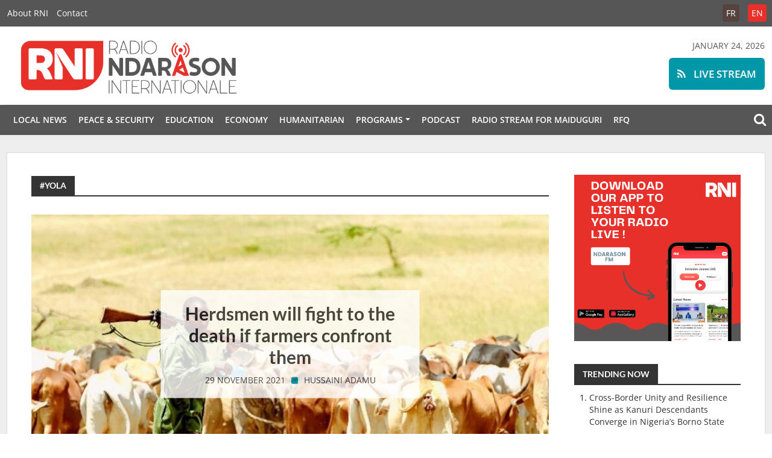

--- FILE ---
content_type: text/html; charset=UTF-8
request_url: https://ndarason.com/en/tag/yola/
body_size: 44396
content:
<!DOCTYPE html>
<html xmlns="http://www.w3.org/1999/xhtml" lang="en-US">
<head>
	<meta name="msapplication-config" content="none"/>
	<meta charset="utf-8" />
	<meta name="viewport" content="width=device-width, initial-scale=1.0, maximum-scale=1.0, user-scalable=0">
	<meta name="robots" content="all" />
	<meta name="revisit-After" content="1 day" />
	<meta http-equiv="X-UA-Compatible" content="IE=edge" />
	<link rel="apple-touch-icon" sizes="180x180" href="https://ndarason.com/en/wp-content/themes/RNI/img/favicons/apple-touch-icon.png">
	<link rel="icon" type="image/png" sizes="32x32" href="https://ndarason.com/en/wp-content/themes/RNI/img/favicons/favicon-32x32.png">
	<link rel="icon" type="image/png" sizes="16x16" href="https://ndarason.com/en/wp-content/themes/RNI/img/favicons/favicon-16x16.png">
	<link rel="manifest" href="img/site.webmanifest">
	<link rel="mask-icon" href="img/safari-pinned-tab.svg" color="#e7302a">
	<meta name="msapplication-TileColor" content="#ffffff">
	<meta name="theme-color" content="#ffffff">
	<link rel="author" href="https://ndarason.com/en/wp-content/themes/RNI/humans.txt" />
	<title>YOLA &#8211; Radio Ndarason International</title>
<meta name='robots' content='max-image-preview:large' />
	
			<meta property="og:type" content="article" /> 
			<meta property="og:site_name" content="Radio Ndarason International" />
			<meta property="og:determiner" content="auto" />
			<meta property="og:locale" content="en-US" /> 
			<meta property="og:website" content="https://ndarason.com/en" /> 
					<meta property="og:title" content="#YOLA" />
			<meta name="og:url" content="https://ndarason.com/en/herdsmen-will-fight-to-the-death-if-farmers-confront-them/">
			<meta name="og:description" content="" />
			<meta property="og:image" content="https://ndarason.okapi.cc/en/wp-content/uploads/sites/3/2022/11/imagerni.jpg">
	<meta name="twitter:card" value="summary_large_image" /> 
					<meta name="twitter:site" value="RadioNdarason" />
			<meta name="twitter:creator" value="RadioNdarason" />
					<meta property="twitter:title" content="#YOLA" />
			<meta name="twitter:url" content="https://ndarason.com/en/herdsmen-will-fight-to-the-death-if-farmers-confront-them/">
			<meta name="twitter:description" content="" />
			<meta property="twitter:image" content="https://ndarason.okapi.cc/en/wp-content/uploads/sites/3/2022/11/imagerni.jpg" />
		<meta name="DC.Publisher" content="Radio Ndarason International" />
			<meta name="DC.Date" content="2021-11-29">
			<meta name="DC.Language" scheme="UTF-8" content="en-US" />
			<meta name="DC.Subject" content="News" />
					<meta property="DC.Title" content="Herdsmen will fight to the death if farmers confront them" />
			<meta name="DC.Description" content="" />
			<meta name="DC.Identifier" content="https://ndarason.com/en/herdsmen-will-fight-to-the-death-if-farmers-confront-them/">
		<link rel="alternate" type="application/rss+xml" title="Radio Ndarason International &raquo; Feed" href="https://ndarason.com/en/feed/" />
<link rel="alternate" type="application/rss+xml" title="Radio Ndarason International &raquo; Comments Feed" href="https://ndarason.com/en/comments/feed/" />
<link rel="alternate" type="application/rss+xml" title="Radio Ndarason International &raquo; YOLA Tag Feed" href="https://ndarason.com/en/tag/yola/feed/" />
<link rel='stylesheet' id='wp-block-library-css' href='https://ndarason.com/en/wp-includes/css/dist/block-library/style.min.css?ver=6.6.4' type='text/css' media='all' />
<style id='wp-block-library-theme-inline-css' type='text/css'>
.wp-block-audio :where(figcaption){color:#555;font-size:13px;text-align:center}.is-dark-theme .wp-block-audio :where(figcaption){color:#ffffffa6}.wp-block-audio{margin:0 0 1em}.wp-block-code{border:1px solid #ccc;border-radius:4px;font-family:Menlo,Consolas,monaco,monospace;padding:.8em 1em}.wp-block-embed :where(figcaption){color:#555;font-size:13px;text-align:center}.is-dark-theme .wp-block-embed :where(figcaption){color:#ffffffa6}.wp-block-embed{margin:0 0 1em}.blocks-gallery-caption{color:#555;font-size:13px;text-align:center}.is-dark-theme .blocks-gallery-caption{color:#ffffffa6}:root :where(.wp-block-image figcaption){color:#555;font-size:13px;text-align:center}.is-dark-theme :root :where(.wp-block-image figcaption){color:#ffffffa6}.wp-block-image{margin:0 0 1em}.wp-block-pullquote{border-bottom:4px solid;border-top:4px solid;color:currentColor;margin-bottom:1.75em}.wp-block-pullquote cite,.wp-block-pullquote footer,.wp-block-pullquote__citation{color:currentColor;font-size:.8125em;font-style:normal;text-transform:uppercase}.wp-block-quote{border-left:.25em solid;margin:0 0 1.75em;padding-left:1em}.wp-block-quote cite,.wp-block-quote footer{color:currentColor;font-size:.8125em;font-style:normal;position:relative}.wp-block-quote.has-text-align-right{border-left:none;border-right:.25em solid;padding-left:0;padding-right:1em}.wp-block-quote.has-text-align-center{border:none;padding-left:0}.wp-block-quote.is-large,.wp-block-quote.is-style-large,.wp-block-quote.is-style-plain{border:none}.wp-block-search .wp-block-search__label{font-weight:700}.wp-block-search__button{border:1px solid #ccc;padding:.375em .625em}:where(.wp-block-group.has-background){padding:1.25em 2.375em}.wp-block-separator.has-css-opacity{opacity:.4}.wp-block-separator{border:none;border-bottom:2px solid;margin-left:auto;margin-right:auto}.wp-block-separator.has-alpha-channel-opacity{opacity:1}.wp-block-separator:not(.is-style-wide):not(.is-style-dots){width:100px}.wp-block-separator.has-background:not(.is-style-dots){border-bottom:none;height:1px}.wp-block-separator.has-background:not(.is-style-wide):not(.is-style-dots){height:2px}.wp-block-table{margin:0 0 1em}.wp-block-table td,.wp-block-table th{word-break:normal}.wp-block-table :where(figcaption){color:#555;font-size:13px;text-align:center}.is-dark-theme .wp-block-table :where(figcaption){color:#ffffffa6}.wp-block-video :where(figcaption){color:#555;font-size:13px;text-align:center}.is-dark-theme .wp-block-video :where(figcaption){color:#ffffffa6}.wp-block-video{margin:0 0 1em}:root :where(.wp-block-template-part.has-background){margin-bottom:0;margin-top:0;padding:1.25em 2.375em}
</style>
<style id='classic-theme-styles-inline-css' type='text/css'>
/*! This file is auto-generated */
.wp-block-button__link{color:#fff;background-color:#32373c;border-radius:9999px;box-shadow:none;text-decoration:none;padding:calc(.667em + 2px) calc(1.333em + 2px);font-size:1.125em}.wp-block-file__button{background:#32373c;color:#fff;text-decoration:none}
</style>
<style id='global-styles-inline-css' type='text/css'>
:root{--wp--preset--aspect-ratio--square: 1;--wp--preset--aspect-ratio--4-3: 4/3;--wp--preset--aspect-ratio--3-4: 3/4;--wp--preset--aspect-ratio--3-2: 3/2;--wp--preset--aspect-ratio--2-3: 2/3;--wp--preset--aspect-ratio--16-9: 16/9;--wp--preset--aspect-ratio--9-16: 9/16;--wp--preset--color--black: #000000;--wp--preset--color--cyan-bluish-gray: #abb8c3;--wp--preset--color--white: #ffffff;--wp--preset--color--pale-pink: #f78da7;--wp--preset--color--vivid-red: #cf2e2e;--wp--preset--color--luminous-vivid-orange: #ff6900;--wp--preset--color--luminous-vivid-amber: #fcb900;--wp--preset--color--light-green-cyan: #7bdcb5;--wp--preset--color--vivid-green-cyan: #00d084;--wp--preset--color--pale-cyan-blue: #8ed1fc;--wp--preset--color--vivid-cyan-blue: #0693e3;--wp--preset--color--vivid-purple: #9b51e0;--wp--preset--gradient--vivid-cyan-blue-to-vivid-purple: linear-gradient(135deg,rgba(6,147,227,1) 0%,rgb(155,81,224) 100%);--wp--preset--gradient--light-green-cyan-to-vivid-green-cyan: linear-gradient(135deg,rgb(122,220,180) 0%,rgb(0,208,130) 100%);--wp--preset--gradient--luminous-vivid-amber-to-luminous-vivid-orange: linear-gradient(135deg,rgba(252,185,0,1) 0%,rgba(255,105,0,1) 100%);--wp--preset--gradient--luminous-vivid-orange-to-vivid-red: linear-gradient(135deg,rgba(255,105,0,1) 0%,rgb(207,46,46) 100%);--wp--preset--gradient--very-light-gray-to-cyan-bluish-gray: linear-gradient(135deg,rgb(238,238,238) 0%,rgb(169,184,195) 100%);--wp--preset--gradient--cool-to-warm-spectrum: linear-gradient(135deg,rgb(74,234,220) 0%,rgb(151,120,209) 20%,rgb(207,42,186) 40%,rgb(238,44,130) 60%,rgb(251,105,98) 80%,rgb(254,248,76) 100%);--wp--preset--gradient--blush-light-purple: linear-gradient(135deg,rgb(255,206,236) 0%,rgb(152,150,240) 100%);--wp--preset--gradient--blush-bordeaux: linear-gradient(135deg,rgb(254,205,165) 0%,rgb(254,45,45) 50%,rgb(107,0,62) 100%);--wp--preset--gradient--luminous-dusk: linear-gradient(135deg,rgb(255,203,112) 0%,rgb(199,81,192) 50%,rgb(65,88,208) 100%);--wp--preset--gradient--pale-ocean: linear-gradient(135deg,rgb(255,245,203) 0%,rgb(182,227,212) 50%,rgb(51,167,181) 100%);--wp--preset--gradient--electric-grass: linear-gradient(135deg,rgb(202,248,128) 0%,rgb(113,206,126) 100%);--wp--preset--gradient--midnight: linear-gradient(135deg,rgb(2,3,129) 0%,rgb(40,116,252) 100%);--wp--preset--font-size--small: 12px;--wp--preset--font-size--medium: 20px;--wp--preset--font-size--large: 36px;--wp--preset--font-size--x-large: 42px;--wp--preset--font-size--regular: 16px;--wp--preset--font-size--larger: 50px;--wp--preset--spacing--20: 0.44rem;--wp--preset--spacing--30: 0.67rem;--wp--preset--spacing--40: 1rem;--wp--preset--spacing--50: 1.5rem;--wp--preset--spacing--60: 2.25rem;--wp--preset--spacing--70: 3.38rem;--wp--preset--spacing--80: 5.06rem;--wp--preset--shadow--natural: 6px 6px 9px rgba(0, 0, 0, 0.2);--wp--preset--shadow--deep: 12px 12px 50px rgba(0, 0, 0, 0.4);--wp--preset--shadow--sharp: 6px 6px 0px rgba(0, 0, 0, 0.2);--wp--preset--shadow--outlined: 6px 6px 0px -3px rgba(255, 255, 255, 1), 6px 6px rgba(0, 0, 0, 1);--wp--preset--shadow--crisp: 6px 6px 0px rgba(0, 0, 0, 1);}:where(.is-layout-flex){gap: 0.5em;}:where(.is-layout-grid){gap: 0.5em;}body .is-layout-flex{display: flex;}.is-layout-flex{flex-wrap: wrap;align-items: center;}.is-layout-flex > :is(*, div){margin: 0;}body .is-layout-grid{display: grid;}.is-layout-grid > :is(*, div){margin: 0;}:where(.wp-block-columns.is-layout-flex){gap: 2em;}:where(.wp-block-columns.is-layout-grid){gap: 2em;}:where(.wp-block-post-template.is-layout-flex){gap: 1.25em;}:where(.wp-block-post-template.is-layout-grid){gap: 1.25em;}.has-black-color{color: var(--wp--preset--color--black) !important;}.has-cyan-bluish-gray-color{color: var(--wp--preset--color--cyan-bluish-gray) !important;}.has-white-color{color: var(--wp--preset--color--white) !important;}.has-pale-pink-color{color: var(--wp--preset--color--pale-pink) !important;}.has-vivid-red-color{color: var(--wp--preset--color--vivid-red) !important;}.has-luminous-vivid-orange-color{color: var(--wp--preset--color--luminous-vivid-orange) !important;}.has-luminous-vivid-amber-color{color: var(--wp--preset--color--luminous-vivid-amber) !important;}.has-light-green-cyan-color{color: var(--wp--preset--color--light-green-cyan) !important;}.has-vivid-green-cyan-color{color: var(--wp--preset--color--vivid-green-cyan) !important;}.has-pale-cyan-blue-color{color: var(--wp--preset--color--pale-cyan-blue) !important;}.has-vivid-cyan-blue-color{color: var(--wp--preset--color--vivid-cyan-blue) !important;}.has-vivid-purple-color{color: var(--wp--preset--color--vivid-purple) !important;}.has-black-background-color{background-color: var(--wp--preset--color--black) !important;}.has-cyan-bluish-gray-background-color{background-color: var(--wp--preset--color--cyan-bluish-gray) !important;}.has-white-background-color{background-color: var(--wp--preset--color--white) !important;}.has-pale-pink-background-color{background-color: var(--wp--preset--color--pale-pink) !important;}.has-vivid-red-background-color{background-color: var(--wp--preset--color--vivid-red) !important;}.has-luminous-vivid-orange-background-color{background-color: var(--wp--preset--color--luminous-vivid-orange) !important;}.has-luminous-vivid-amber-background-color{background-color: var(--wp--preset--color--luminous-vivid-amber) !important;}.has-light-green-cyan-background-color{background-color: var(--wp--preset--color--light-green-cyan) !important;}.has-vivid-green-cyan-background-color{background-color: var(--wp--preset--color--vivid-green-cyan) !important;}.has-pale-cyan-blue-background-color{background-color: var(--wp--preset--color--pale-cyan-blue) !important;}.has-vivid-cyan-blue-background-color{background-color: var(--wp--preset--color--vivid-cyan-blue) !important;}.has-vivid-purple-background-color{background-color: var(--wp--preset--color--vivid-purple) !important;}.has-black-border-color{border-color: var(--wp--preset--color--black) !important;}.has-cyan-bluish-gray-border-color{border-color: var(--wp--preset--color--cyan-bluish-gray) !important;}.has-white-border-color{border-color: var(--wp--preset--color--white) !important;}.has-pale-pink-border-color{border-color: var(--wp--preset--color--pale-pink) !important;}.has-vivid-red-border-color{border-color: var(--wp--preset--color--vivid-red) !important;}.has-luminous-vivid-orange-border-color{border-color: var(--wp--preset--color--luminous-vivid-orange) !important;}.has-luminous-vivid-amber-border-color{border-color: var(--wp--preset--color--luminous-vivid-amber) !important;}.has-light-green-cyan-border-color{border-color: var(--wp--preset--color--light-green-cyan) !important;}.has-vivid-green-cyan-border-color{border-color: var(--wp--preset--color--vivid-green-cyan) !important;}.has-pale-cyan-blue-border-color{border-color: var(--wp--preset--color--pale-cyan-blue) !important;}.has-vivid-cyan-blue-border-color{border-color: var(--wp--preset--color--vivid-cyan-blue) !important;}.has-vivid-purple-border-color{border-color: var(--wp--preset--color--vivid-purple) !important;}.has-vivid-cyan-blue-to-vivid-purple-gradient-background{background: var(--wp--preset--gradient--vivid-cyan-blue-to-vivid-purple) !important;}.has-light-green-cyan-to-vivid-green-cyan-gradient-background{background: var(--wp--preset--gradient--light-green-cyan-to-vivid-green-cyan) !important;}.has-luminous-vivid-amber-to-luminous-vivid-orange-gradient-background{background: var(--wp--preset--gradient--luminous-vivid-amber-to-luminous-vivid-orange) !important;}.has-luminous-vivid-orange-to-vivid-red-gradient-background{background: var(--wp--preset--gradient--luminous-vivid-orange-to-vivid-red) !important;}.has-very-light-gray-to-cyan-bluish-gray-gradient-background{background: var(--wp--preset--gradient--very-light-gray-to-cyan-bluish-gray) !important;}.has-cool-to-warm-spectrum-gradient-background{background: var(--wp--preset--gradient--cool-to-warm-spectrum) !important;}.has-blush-light-purple-gradient-background{background: var(--wp--preset--gradient--blush-light-purple) !important;}.has-blush-bordeaux-gradient-background{background: var(--wp--preset--gradient--blush-bordeaux) !important;}.has-luminous-dusk-gradient-background{background: var(--wp--preset--gradient--luminous-dusk) !important;}.has-pale-ocean-gradient-background{background: var(--wp--preset--gradient--pale-ocean) !important;}.has-electric-grass-gradient-background{background: var(--wp--preset--gradient--electric-grass) !important;}.has-midnight-gradient-background{background: var(--wp--preset--gradient--midnight) !important;}.has-small-font-size{font-size: var(--wp--preset--font-size--small) !important;}.has-medium-font-size{font-size: var(--wp--preset--font-size--medium) !important;}.has-large-font-size{font-size: var(--wp--preset--font-size--large) !important;}.has-x-large-font-size{font-size: var(--wp--preset--font-size--x-large) !important;}
:where(.wp-block-post-template.is-layout-flex){gap: 1.25em;}:where(.wp-block-post-template.is-layout-grid){gap: 1.25em;}
:where(.wp-block-columns.is-layout-flex){gap: 2em;}:where(.wp-block-columns.is-layout-grid){gap: 2em;}
:root :where(.wp-block-pullquote){font-size: 1.5em;line-height: 1.6;}
</style>
<link rel='stylesheet' id='contact-form-7-css' href='https://ndarason.com/en/wp-content/plugins/contact-form-7/includes/css/styles.css?ver=6.0.3' type='text/css' media='all' />
<link rel='stylesheet' id='font-awesome-css' href='https://ndarason.com/en/wp-content/themes/RNI/fonts/fontawesome/css/font-awesome.min.css?ver=6.6.4' type='text/css' media='all' />
<link rel='stylesheet' id='bootstrap-css' href='https://ndarason.com/en/wp-content/themes/RNI/css/bootstrap.min.css?ver=%20' type='text/css' media='screen' />
<link rel='stylesheet' id='style-css' href='https://ndarason.com/en/wp-content/themes/RNI/style.css?ver=6.6.4' type='text/css' media='all' />
<script type="text/javascript" src="https://ndarason.com/en/wp-includes/js/jquery/jquery.min.js?ver=3.7.1" id="jquery-core-js"></script>
<script type="text/javascript" src="https://ndarason.com/en/wp-includes/js/jquery/jquery-migrate.min.js?ver=3.4.1" id="jquery-migrate-js"></script>
<script type="text/javascript" src="https://ndarason.com/en/wp-content/plugins/radio-station/js/jstz.min.js?ver=1.0.6" id="jstz-js"></script>
<link rel="https://api.w.org/" href="https://ndarason.com/en/wp-json/" /><link rel="alternate" title="JSON" type="application/json" href="https://ndarason.com/en/wp-json/wp/v2/tags/65" /><link rel="EditURI" type="application/rsd+xml" title="RSD" href="https://ndarason.com/en/xmlrpc.php?rsd" />
<meta name="generator" content="WordPress 6.6.4" />
<link rel='https://radiostation.pro/docs/api/' href='https://ndarason.com/en/wp-json/radio/' /></head>

<body class="archive tag tag-yola tag-65 wp-embed-responsive">

<div id="live">
	<a href="https://ndarason.com/direct/" target="_blank"><span class="fa fa-rss"></span> Live Stream</a>
</div>

<div id="topbar">
	<div class="container">
	<div class="resp"><span class="fa fa-bars"></span></div>
	<a href="https://ndarason.com/en"><img src="https://ndarason.com/en/wp-content/themes/RNI/img/rni.png" alt="Radio Ndarason Internationale" /></a>
	<ul id="menu-general" class="navbar-nav me-auto mb-2 mb-md-0 "><li  id="menu-item-27008" class="menu-item menu-item-type-taxonomy menu-item-object-category nav-item nav-item-27008"><a href="https://ndarason.com/en/news/local-news/" class="nav-link ">Local News</a></li>
<li  id="menu-item-27010" class="menu-item menu-item-type-taxonomy menu-item-object-category nav-item nav-item-27010"><a href="https://ndarason.com/en/news/peace-and-security/" class="nav-link ">Peace &amp; Security</a></li>
<li  id="menu-item-27006" class="menu-item menu-item-type-taxonomy menu-item-object-category nav-item nav-item-27006"><a href="https://ndarason.com/en/news/education/" class="nav-link ">Education</a></li>
<li  id="menu-item-27005" class="menu-item menu-item-type-taxonomy menu-item-object-category nav-item nav-item-27005"><a href="https://ndarason.com/en/news/economy/" class="nav-link ">Economy</a></li>
<li  id="menu-item-27007" class="menu-item menu-item-type-taxonomy menu-item-object-category nav-item nav-item-27007"><a href="https://ndarason.com/en/news/humanitarian/" class="nav-link ">Humanitarian</a></li>
<li  id="menu-item-50787" class="menu-item menu-item-type-custom menu-item-object-custom menu-item-has-children dropdown nav-item nav-item-50787"><a href="#" class="nav-link  dropdown-toggle" data-bs-toggle="dropdown" aria-haspopup="true" aria-expanded="false">Programs</a>
<ul class="dropdown-menu  depth_0">
	<li  id="menu-item-50800" class="menu-item menu-item-type-custom menu-item-object-custom nav-item nav-item-50800"><a href="https://ndarason.com/en/frequencies/" class="dropdown-item ">Frequencies</a></li>
	<li  id="menu-item-50785" class="menu-item menu-item-type-post_type menu-item-object-page nav-item nav-item-50785"><a href="https://ndarason.com/en/fm-programming/" class="dropdown-item ">FM Programming</a></li>
	<li  id="menu-item-50786" class="menu-item menu-item-type-post_type menu-item-object-page nav-item nav-item-50786"><a href="https://ndarason.com/en/shortwave-programming/" class="dropdown-item ">Shortwave Programming</a></li>
</ul>
</li>
<li  id="menu-item-27011" class="menu-item menu-item-type-taxonomy menu-item-object-category nav-item nav-item-27011"><a href="https://ndarason.com/en/news/podcast/" class="nav-link ">Podcast</a></li>
<li  id="menu-item-52389" class="menu-item menu-item-type-custom menu-item-object-custom nav-item nav-item-52389"><a href="https://ndarason.com/en/radio-stream-for-maiduguri/" class="nav-link ">Radio Stream for Maiduguri</a></li>
<li  id="menu-item-53688" class="menu-item menu-item-type-post_type menu-item-object-page nav-item nav-item-53688"><a href="https://ndarason.com/en/rfq-2/" class="nav-link ">RFQ</a></li>
</ul>	</div>
</div>
<div id="menuresp">
<div id="closing"><span class="fa fa-close"></span></div>
<ul id="menu-general-1" class="navbar-nav me-auto mb-2 mb-md-0 "><li  class="menu-item menu-item-type-taxonomy menu-item-object-category nav-item nav-item-27008"><a href="https://ndarason.com/en/news/local-news/" class="nav-link ">Local News</a></li>
<li  class="menu-item menu-item-type-taxonomy menu-item-object-category nav-item nav-item-27010"><a href="https://ndarason.com/en/news/peace-and-security/" class="nav-link ">Peace &amp; Security</a></li>
<li  class="menu-item menu-item-type-taxonomy menu-item-object-category nav-item nav-item-27006"><a href="https://ndarason.com/en/news/education/" class="nav-link ">Education</a></li>
<li  class="menu-item menu-item-type-taxonomy menu-item-object-category nav-item nav-item-27005"><a href="https://ndarason.com/en/news/economy/" class="nav-link ">Economy</a></li>
<li  class="menu-item menu-item-type-taxonomy menu-item-object-category nav-item nav-item-27007"><a href="https://ndarason.com/en/news/humanitarian/" class="nav-link ">Humanitarian</a></li>
<li  class="menu-item menu-item-type-custom menu-item-object-custom menu-item-has-children dropdown nav-item nav-item-50787"><a href="#" class="nav-link  dropdown-toggle" data-bs-toggle="dropdown" aria-haspopup="true" aria-expanded="false">Programs</a>
<ul class="dropdown-menu  depth_0">
	<li  class="menu-item menu-item-type-custom menu-item-object-custom nav-item nav-item-50800"><a href="https://ndarason.com/en/frequencies/" class="dropdown-item ">Frequencies</a></li>
	<li  class="menu-item menu-item-type-post_type menu-item-object-page nav-item nav-item-50785"><a href="https://ndarason.com/en/fm-programming/" class="dropdown-item ">FM Programming</a></li>
	<li  class="menu-item menu-item-type-post_type menu-item-object-page nav-item nav-item-50786"><a href="https://ndarason.com/en/shortwave-programming/" class="dropdown-item ">Shortwave Programming</a></li>
</ul>
</li>
<li  class="menu-item menu-item-type-taxonomy menu-item-object-category nav-item nav-item-27011"><a href="https://ndarason.com/en/news/podcast/" class="nav-link ">Podcast</a></li>
<li  class="menu-item menu-item-type-custom menu-item-object-custom nav-item nav-item-52389"><a href="https://ndarason.com/en/radio-stream-for-maiduguri/" class="nav-link ">Radio Stream for Maiduguri</a></li>
<li  class="menu-item menu-item-type-post_type menu-item-object-page nav-item nav-item-53688"><a href="https://ndarason.com/en/rfq-2/" class="nav-link ">RFQ</a></li>
</ul></div>
<header id="header">	
	<nav id="top_page">
		<div class="container">
			<div class="left">
				<div class="menu-top-container"><ul id="menu-top" class="menu"><li id="menu-item-50780" class="menu-item menu-item-type-custom menu-item-object-custom menu-item-50780"><a href="https://ndarason.com/en/about-us/">About RNI</a></li>
<li id="menu-item-50779" class="menu-item menu-item-type-custom menu-item-object-custom menu-item-50779"><a href="https://ndarason.com/en/contact/">Contact</a></li>
</ul></div>			</div>
			<div class="right">
				<ul id="top_lang">
					<li >
						<a href="https://ndarason.com/">FR</a>
					</li>
					<li  class="lang-active">
						<a href="https://ndarason.com/en/">EN</a>
					</li>
				</ul>
			</div>
		</div>
	</nav>
	
	<div id="brand">
		<div class="container">
		<div class="row">
			<div class="col-lg-6 col-md-6 col-sm-12">	
				<a href="https://ndarason.com/en"><img src="https://ndarason.com/en/wp-content/themes/RNI/img/logo.png" alt="Radio Ndarason Internationale" /></a>
			</div>
			<div class="col-lg-6 col-md-6 col-sm-12" id="call" style="text-transform:uppercase;">
				January 24, 2026				<div id="playtext">
					<button class="btn"><a href="https://ndarason.com/direct/"  onclick="window.open('https://ndarason.com/direct/','popup','width=505,height=310,menubar=no,location=no,titlebar=no,toolbar=no'); return false;">
					<span class="fa fa-rss"></span> Live Stream</a></button>
				</div>
			</div>
		</div>
		</div>
	</div>
	
		<nav id="menu">
			<div class="container">
			<div class="resp"><span class="fa fa-bars"></span></div>
			<ul id="menu-general-2" class="navbar-nav me-auto mb-2 mb-md-0 "><li  class="menu-item menu-item-type-taxonomy menu-item-object-category nav-item nav-item-27008"><a href="https://ndarason.com/en/news/local-news/" class="nav-link ">Local News</a></li>
<li  class="menu-item menu-item-type-taxonomy menu-item-object-category nav-item nav-item-27010"><a href="https://ndarason.com/en/news/peace-and-security/" class="nav-link ">Peace &amp; Security</a></li>
<li  class="menu-item menu-item-type-taxonomy menu-item-object-category nav-item nav-item-27006"><a href="https://ndarason.com/en/news/education/" class="nav-link ">Education</a></li>
<li  class="menu-item menu-item-type-taxonomy menu-item-object-category nav-item nav-item-27005"><a href="https://ndarason.com/en/news/economy/" class="nav-link ">Economy</a></li>
<li  class="menu-item menu-item-type-taxonomy menu-item-object-category nav-item nav-item-27007"><a href="https://ndarason.com/en/news/humanitarian/" class="nav-link ">Humanitarian</a></li>
<li  class="menu-item menu-item-type-custom menu-item-object-custom menu-item-has-children dropdown nav-item nav-item-50787"><a href="#" class="nav-link  dropdown-toggle" data-bs-toggle="dropdown" aria-haspopup="true" aria-expanded="false">Programs</a>
<ul class="dropdown-menu  depth_0">
	<li  class="menu-item menu-item-type-custom menu-item-object-custom nav-item nav-item-50800"><a href="https://ndarason.com/en/frequencies/" class="dropdown-item ">Frequencies</a></li>
	<li  class="menu-item menu-item-type-post_type menu-item-object-page nav-item nav-item-50785"><a href="https://ndarason.com/en/fm-programming/" class="dropdown-item ">FM Programming</a></li>
	<li  class="menu-item menu-item-type-post_type menu-item-object-page nav-item nav-item-50786"><a href="https://ndarason.com/en/shortwave-programming/" class="dropdown-item ">Shortwave Programming</a></li>
</ul>
</li>
<li  class="menu-item menu-item-type-taxonomy menu-item-object-category nav-item nav-item-27011"><a href="https://ndarason.com/en/news/podcast/" class="nav-link ">Podcast</a></li>
<li  class="menu-item menu-item-type-custom menu-item-object-custom nav-item nav-item-52389"><a href="https://ndarason.com/en/radio-stream-for-maiduguri/" class="nav-link ">Radio Stream for Maiduguri</a></li>
<li  class="menu-item menu-item-type-post_type menu-item-object-page nav-item nav-item-53688"><a href="https://ndarason.com/en/rfq-2/" class="nav-link ">RFQ</a></li>
</ul>				<div id="search-icon">
					<span class="fa fa-search"></span>
				</div>
			</div>
			
		</nav>	
</header>

	<div id="search">
		<i class="fa fa-close"></i>
		<div class="container-search">
			<div id="content">
				<div id="logo-search">
					<a href="https://ndarason.com/en"><img src="https://ndarason.com/en/wp-content/themes/RNI/img/logo.png"></a>	
				</div>
				
				<h1>&nbsp;&nbsp;Search on this website&nbsp;&nbsp;</h1>			
				
				<form id="searchform" method="get" action="https://ndarason.com/en/" role="search">
					<input placeholder="Keyword(s)" name="s" id="search-input">
					<button class="btn">OK</button>	
				</form>
			</div>
		</div>
	</div>
	
<div id="main">
	<div class="container" id="site">
		
				<div id="site_content">
		
			<div class="row">
		<div class="col-lg-9 main-col">
				
			<h3 class="title-span"><span class="category-home">#YOLA</span></h3>
				
								 <div class="col-lg-12 headline">
										<a href="https://ndarason.com/en/herdsmen-will-fight-to-the-death-if-farmers-confront-them/"><img width="800" height="401" src="https://ndarason.com/en/wp-content/uploads/sites/3/2022/11/FARMER-HERDER-PICS-990x401-1-800x401.jpg" class="attachment-big size-big wp-post-image" alt="" decoding="async" fetchpriority="high" /></a>
										<div class="block-head">
					<h1><a href="https://ndarason.com/en/herdsmen-will-fight-to-the-death-if-farmers-confront-them/">Herdsmen will fight to the death if farmers confront them</a></h1>
						<div class="meta">
							29 November 2021 <i class="fa fa-square"></i> <a href="https://ndarason.com/en/journalist/hussaini/" title="Posts by Hussaini Adamu" rel="author">Hussaini Adamu</a>						</div>
					</div>
					<div id="block-excerpt" class="category-resp">
						<h1><a href="https://ndarason.com/en/herdsmen-will-fight-to-the-death-if-farmers-confront-them/">Herdsmen will fight to the death if farmers confront them</a></h1>
						<div class="meta">
								29 November 2021 <i class="fa fa-square"></i> <a href="https://ndarason.com/en/journalist/hussaini/" title="Posts by Hussaini Adamu" rel="author">Hussaini Adamu</a>						</div>
						<a href="https://ndarason.com/en/herdsmen-will-fight-to-the-death-if-farmers-confront-them/"><p>Farmer-herder conflicts, which used to be most prevalent in southern Nigeria, are now becoming more common in Borno State in the northeast. Once the sedentary farmers have planted their seeds, [&hellip;]</p>
</a>
					</div>
				</div>
						<div class="clear"></div>
			
					<div class="grid">
										</div>
				</div>
				
				<div class="col-lg-3 sidebar">
					<ul>
	<div class="widget"><a href="https://play.google.com/store/apps/details?id=com.NdarasonFMApp"><img width="1080" height="1080" src="https://ndarason.com/en/wp-content/uploads/sites/3/2025/01/1-1.png" class="image wp-image-53265  attachment-full size-full" alt="" style="max-width: 100%; height: auto;" decoding="async" loading="lazy" srcset="https://ndarason.com/en/wp-content/uploads/sites/3/2025/01/1-1.png 1080w, https://ndarason.com/en/wp-content/uploads/sites/3/2025/01/1-1-1024x1024.png 1024w, https://ndarason.com/en/wp-content/uploads/sites/3/2025/01/1-1-150x150.png 150w, https://ndarason.com/en/wp-content/uploads/sites/3/2025/01/1-1-768x768.png 768w, https://ndarason.com/en/wp-content/uploads/sites/3/2025/01/1-1-400x400.png 400w" sizes="(max-width: 1080px) 100vw, 1080px" /></a></div>	</ul>
<div class="widget popular">
	<h4 class="widget-title"><span>Trending Now</span></h4>
	<div class="widget-text">
		    <ol>
                        <li>
                    <a href="https://ndarason.com/en/cross-border-unity-and-resilience-shine-as-kanuri-descendants-converge-in-borno-for-historic-cultural-summit/" title="Cross-Border Unity and Resilience Shine as Kanuri Descendants Converge in Nigeria&#8217;s Borno State">
                      Cross-Border Unity and Resilience Shine as Kanuri Descendants Converge in Nigeria&#8217;s Borno State                    </a>
                </li>
                            <li>
                    <a href="https://ndarason.com/en/weekly-press-review-26th-december-to-january-1st-2026/" title="Weekly Press Review 26th December to January 1st, 2026">
                      Weekly Press Review 26th December to January 1st, 2026                    </a>
                </li>
                            <li>
                    <a href="https://ndarason.com/en/roadside-bomb-kills-nine-soldiers-in-nigerias-borno-state/" title="Roadside Bomb Kills Nine Soldiers in Nigeria’s Borno State">
                      Roadside Bomb Kills Nine Soldiers in Nigeria’s Borno State                    </a>
                </li>
                            <li>
                    <a href="https://ndarason.com/en/weekly-press-review-02-08-january-2026/" title="Weekly Press Review 02-08 January, 2026">
                      Weekly Press Review 02-08 January, 2026                    </a>
                </li>
                            <li>
                    <a href="https://ndarason.com/en/death-toll-hits-29-in-yobe-boat-mishap-official/" title="Death Toll Hits 29 in Yobe Boat Mishap-Official">
                      Death Toll Hits 29 in Yobe Boat Mishap-Official                    </a>
                </li>
                </ol>
	</div>
</div>
	<ul>
		</ul>
				</div>
			</div>
		</div>

	<div class="container">
		<div id="pub2">
			<div><a href="https://ndarason.com/en/wp-content/uploads/sites/3/2023/12/Generator-RFQ-intro-Niger-final2.pdf" target="_blank" rel="noopener"><img width="1200" height="100" src="https://ndarason.com/en/wp-content/uploads/sites/3/2023/12/Generators-Niger.jpg" class="image wp-image-52174  attachment-full size-full" alt="" style="max-width: 100%; height: auto;" decoding="async" loading="lazy" srcset="https://ndarason.com/en/wp-content/uploads/sites/3/2023/12/Generators-Niger.jpg 1200w, https://ndarason.com/en/wp-content/uploads/sites/3/2023/12/Generators-Niger-1024x85.jpg 1024w, https://ndarason.com/en/wp-content/uploads/sites/3/2023/12/Generators-Niger-768x64.jpg 768w" sizes="(max-width: 1200px) 100vw, 1200px" /></a></div><div><img width="1200" height="20" src="https://ndarason.com/en/wp-content/uploads/sites/3/2023/11/Espace.jpg" class="image wp-image-52075  attachment-full size-full" alt="" style="max-width: 100%; height: auto;" decoding="async" loading="lazy" srcset="https://ndarason.com/en/wp-content/uploads/sites/3/2023/11/Espace.jpg 1200w, https://ndarason.com/en/wp-content/uploads/sites/3/2023/11/Espace-1024x17.jpg 1024w, https://ndarason.com/en/wp-content/uploads/sites/3/2023/11/Espace-768x13.jpg 768w" sizes="(max-width: 1200px) 100vw, 1200px" /></div><div><a href="https://ndarason.com/en/wp-content/uploads/sites/3/2023/12/Generator-RFQ-intro-Cameroon-final2.pdf" target="_blank" rel="noopener"><img width="1200" height="100" src="https://ndarason.com/en/wp-content/uploads/sites/3/2023/12/Generators-Cameroon.jpg" class="image wp-image-52117  attachment-full size-full" alt="" style="max-width: 100%; height: auto;" decoding="async" loading="lazy" srcset="https://ndarason.com/en/wp-content/uploads/sites/3/2023/12/Generators-Cameroon.jpg 1200w, https://ndarason.com/en/wp-content/uploads/sites/3/2023/12/Generators-Cameroon-1024x85.jpg 1024w, https://ndarason.com/en/wp-content/uploads/sites/3/2023/12/Generators-Cameroon-768x64.jpg 768w" sizes="(max-width: 1200px) 100vw, 1200px" /></a></div>		</div>
	</div>
	</div>
</div>		
<footer id="footer">
	<div class="container">
		<div class="row">
			<div class="col col-lg-3 col-md-12 col-sm-12 col-12 top-news">
				<a href="https://ndarason.com/en"><img src="https://ndarason.com/en/wp-content/themes/RNI/img/footer.png" alt="Radio Ndarason Internationale" /></a>
			</div>
			<div class="col col-lg-2 col-md-12 col-sm-12 col-12 top-news">
				<h3>About RNI</h3>
									<ul>
					<li><div class="menu-footer-container"><ul id="menu-footer" class="menu"><li id="menu-item-50882" class="menu-item menu-item-type-post_type menu-item-object-page menu-item-50882"><a href="https://ndarason.com/en/about-us/">About RNI</a></li>
<li id="menu-item-50883" class="menu-item menu-item-type-post_type menu-item-object-page menu-item-50883"><a href="https://ndarason.com/en/frequencies/">Frequencies</a></li>
<li id="menu-item-50884" class="menu-item menu-item-type-post_type menu-item-object-page menu-item-50884"><a href="https://ndarason.com/en/fm-programming/">FM Programming</a></li>
<li id="menu-item-50885" class="menu-item menu-item-type-post_type menu-item-object-page menu-item-50885"><a href="https://ndarason.com/en/shortwave-programming/">Shortwave Programming</a></li>
<li id="menu-item-50886" class="menu-item menu-item-type-post_type menu-item-object-page menu-item-has-children menu-item-50886"><a href="https://ndarason.com/en/contact/">Contact</a>
<ul class="sub-menu">
	<li id="menu-item-53340" class="menu-item menu-item-type-post_type menu-item-object-page menu-item-53340"><a href="https://ndarason.com/en/?page_id=53328">Open Tender Nigeria</a></li>
</ul>
</li>
<li id="menu-item-53168" class="menu-item menu-item-type-post_type menu-item-object-page menu-item-53168"><a href="https://ndarason.com/en/privacy-policy/">Privacy Policy</a></li>
</ul></div></li>					</ul>
							</div>
			<div class="col col-lg-5 col-md-12 col-sm-12 col-12 top-news">
				<h3>Most popular</h3>
				    <ol>
                        <li>
                    <a href="https://ndarason.com/en/cross-border-unity-and-resilience-shine-as-kanuri-descendants-converge-in-borno-for-historic-cultural-summit/" title="Cross-Border Unity and Resilience Shine as Kanuri Descendants Converge in Nigeria&#8217;s Borno State">
                      Cross-Border Unity and Resilience Shine as Kanuri Descendants Converge in Nigeria&#8217;s Borno State                    </a>
                </li>
                            <li>
                    <a href="https://ndarason.com/en/weekly-press-review-26th-december-to-january-1st-2026/" title="Weekly Press Review 26th December to January 1st, 2026">
                      Weekly Press Review 26th December to January 1st, 2026                    </a>
                </li>
                            <li>
                    <a href="https://ndarason.com/en/roadside-bomb-kills-nine-soldiers-in-nigerias-borno-state/" title="Roadside Bomb Kills Nine Soldiers in Nigeria’s Borno State">
                      Roadside Bomb Kills Nine Soldiers in Nigeria’s Borno State                    </a>
                </li>
                            <li>
                    <a href="https://ndarason.com/en/weekly-press-review-02-08-january-2026/" title="Weekly Press Review 02-08 January, 2026">
                      Weekly Press Review 02-08 January, 2026                    </a>
                </li>
                            <li>
                    <a href="https://ndarason.com/en/death-toll-hits-29-in-yobe-boat-mishap-official/" title="Death Toll Hits 29 in Yobe Boat Mishap-Official">
                      Death Toll Hits 29 in Yobe Boat Mishap-Official                    </a>
                </li>
                </ol>
			</div>
			
			<div class="col col-lg-2 col-md-12 col-sm-12 col-12 top-news">
				<h3>Follow us</h3>
				<ul id="footer_rs">
					<li>
						<span class="fa fa-twitter"></span>&nbsp;&nbsp;
							<a href="https://twitter.com/RadioNdarason" target="_blank">Twitter</a>
					</li>
					<li>
						<span class="fa fa-facebook"></span>&nbsp;&nbsp;
							<a href="https://web.facebook.com/ndarason/?_rdc=1&_rdr" target="_blank">Facebook</a>
					</li>
					<li>
						<span class="fa fa-youtube"></span>&nbsp;&nbsp;
							<a href="https://www.youtube.com/channel/UCsJvVs3wf2YjaJQ1Gd5uc2A/videos" target="_blank">YouTube</a>
					</li>
				</ul>
			</div>
		</div>
	</div>
</footer>
<!-- Matomo --><script type="text/javascript">
var _paq = window._paq = window._paq || [];
_paq.push(['trackPageView']);_paq.push(['enableLinkTracking']);_paq.push(['alwaysUseSendBeacon']);_paq.push(['setTrackerUrl', "\/\/ndarason.com\/en\/wp-content\/plugins\/matomo\/app\/matomo.php"]);_paq.push(['setSiteId', '1']);var d=document, g=d.createElement('script'), s=d.getElementsByTagName('script')[0];
g.type='text/javascript'; g.async=true; g.src="\/\/ndarason.com\/en\/wp-content\/uploads\/sites\/3\/matomo\/matomo.js"; s.parentNode.insertBefore(g,s);
</script>
<!-- End Matomo Code --><script type="text/javascript" src="https://ndarason.com/en/wp-includes/js/dist/hooks.min.js?ver=2810c76e705dd1a53b18" id="wp-hooks-js"></script>
<script type="text/javascript" src="https://ndarason.com/en/wp-includes/js/dist/i18n.min.js?ver=5e580eb46a90c2b997e6" id="wp-i18n-js"></script>
<script type="text/javascript" id="wp-i18n-js-after">
/* <![CDATA[ */
wp.i18n.setLocaleData( { 'text direction\u0004ltr': [ 'ltr' ] } );
/* ]]> */
</script>
<script type="text/javascript" src="https://ndarason.com/en/wp-content/plugins/contact-form-7/includes/swv/js/index.js?ver=6.0.3" id="swv-js"></script>
<script type="text/javascript" id="contact-form-7-js-before">
/* <![CDATA[ */
var wpcf7 = {
    "api": {
        "root": "https:\/\/ndarason.com\/en\/wp-json\/",
        "namespace": "contact-form-7\/v1"
    }
};
/* ]]> */
</script>
<script type="text/javascript" src="https://ndarason.com/en/wp-content/plugins/contact-form-7/includes/js/index.js?ver=6.0.3" id="contact-form-7-js"></script>
<script type="text/javascript" src="https://ndarason.com/en/wp-content/plugins/radio-station/js/radio-station.js?ver=1722431625" id="radio-station-js"></script>
<script type="text/javascript" id="radio-station-js-after">
/* <![CDATA[ */
var radio = {}; radio.timezone = {}; radio.time = {}; radio.labels = {}; radio.units = {}; radio.sep = ':';radio.ajax_url = 'https://ndarason.com/en/wp-admin/admin-ajax.php';
radio.clock_format = '12';
matchmedia = window.matchMedia || window.msMatchMedia;
radio.touchscreen = !matchmedia('(any-pointer: fine)').matches;
radio.debug = false;
radio.clock_debug = false;
radio.timezone.location = 'Europe/Paris';
radio.timezone.offset = 3600;
radio.timezone.code = 'CET';
radio.timezone.utc = 'UTC+1';
radio.timezone.utczone = false;
radio.timezone.adjusted = true;
radio.timezone.useroffset = (new Date()).getTimezoneOffset() * 60;
radio.labels.months = new Array('January', 'February', 'March', 'April', 'May', 'June', 'July', 'August', 'September', 'October', 'November', 'December');
radio.labels.smonths = new Array('Jan', 'Feb', 'Mar', 'Apr', 'May', 'Jun', 'Jul', 'Aug', 'Sep', 'Oct', 'Nov', 'Dec');
radio.labels.days = new Array('Sunday', 'Monday', 'Tuesday', 'Wednesday', 'Thursday', 'Friday', 'Saturday');
radio.labels.sdays = new Array('Sun', 'Mon', 'Tue', 'Wed', 'Thu', 'Fri', 'Sat');
radio.labels.showstarted = 'This Show has started.';
radio.labels.showended = 'This Show has ended.';
radio.labels.playlistended = 'This Playlist has ended.';
radio.labels.timecommencing = 'Commencing in';
radio.labels.timeremaining = 'Remaining Time';
radio.units.am = 'am'; radio.units.pm = 'pm'; radio.units.second = 'Second'; radio.units.seconds = 'Seconds'; radio.units.minute = 'Minute'; radio.units.minutes = 'Minutes'; radio.units.hour = 'Hour'; radio.units.hours = 'Hours'; radio.units.day = 'Day'; radio.units.days = 'Days'; 
radio.moment_map = {'d':'D', 'j':'D', 'w':'e', 'D':'e', 'l':'e', 'N':'e', 'S':'Do', 'F':'M', 'm':'M', 'n':'M', 'M':'M', 'Y':'YYYY', 'y':'YY','a':'a', 'A':'a', 'g':'h', 'G':'H', 'g':'h', 'H':'H', 'i':'m', 's':'s'}
radio.convert_show_times = true;
/* ]]> */
</script>
<script type="text/javascript" src="https://ndarason.com/en/wp-includes/js/dist/vendor/moment.min.js?ver=2.29.4" id="moment-js"></script>
<script type="text/javascript" id="moment-js-after">
/* <![CDATA[ */
moment.updateLocale( 'en_US', {"months":["January","February","March","April","May","June","July","August","September","October","November","December"],"monthsShort":["Jan","Feb","Mar","Apr","May","Jun","Jul","Aug","Sep","Oct","Nov","Dec"],"weekdays":["Sunday","Monday","Tuesday","Wednesday","Thursday","Friday","Saturday"],"weekdaysShort":["Sun","Mon","Tue","Wed","Thu","Fri","Sat"],"week":{"dow":1},"longDateFormat":{"LT":"G\\hi","LTS":null,"L":null,"LL":"j F Y","LLL":"F j, Y g:i a","LLLL":null}} );
/* ]]> */
</script>
<script type="text/javascript" src="https://ndarason.com/en/wp-content/themes/RNI/js/popper.js?ver=1.0" id="popper-js"></script>
<script type="text/javascript" src="https://ndarason.com/en/wp-content/themes/RNI/js/bootstrap.min.js?ver=1.0" id="bootstrap-js"></script>
<script type="text/javascript" src="https://ndarason.com/en/wp-content/themes/RNI/js/main.js?ver=1.0" id="js-RNI-js"></script>
<script type="text/javascript" src="https://ndarason.com/en/wp-content/themes/RNI/js/scroll.js?ver=2.0" id="infinite_scroll-js"></script>
<script type="text/javascript" src="https://ndarason.com/en/wp-content/themes/RNI/js/scroll_action.js" id="scroll-js"></script>
<script type="text/javascript" src="https://ndarason.com/en/wp-content/themes/RNI/js/cookie.js?ver=1.0" id="cookie-RNI-js"></script>
</body>
</html>

--- FILE ---
content_type: text/css
request_url: https://ndarason.com/en/wp-content/themes/RNI/style.css?ver=6.6.4
body_size: 6571
content:
/*
Theme Name: RNI
Theme URI: 
Text Domain: RNI
Author: Laurence Dierickx, Elvis Mugisha (based on Meks' work)
Author URI: https://journodev.tech
Description: Customized theme for RNI (Custom reconstruction and redesign from the Herald Theme)
Version: 1.0
Tested up to: 5.0
License: GNU General Public License v2 or later
License URI: http://www.gnu.org/licenses/gpl-2.0.html
*/

@font-face {
  font-family: Open-Sans;
  src: url(fonts/OpenSans-Regular.ttf);
}
@font-face {
  font-family: Open-Sans-Medium;
  src: url(fonts/OpenSans-Medium.ttf);
}
@font-face {
  font-family: Open-Sans-Semi-Bold;
  src: url(fonts/OpenSans-SemiBold.ttf);
}
@font-face {
  font-family: Open-Sans-Bold;
  src: url(fonts/OpenSans-Bold.ttf);
}
@font-face {
  font-family: Lato-Bold;
  src: url(fonts/Lato-Bold.ttf);
}

body,html{padding:0;margin:0;overflow-x:hidden;font-family: 'Open-Sans',sans-serif;font-size:1em;}
h1,h2,h3,h4,h5{font-family: Lato-Bold;}
a,li,.headline,.btn,#search .fa-close,.thumb,#submit,.block-head,.wpcf7-submit,.resp,#closing{transition: all 0.3s linear 0s!important;}
.btn{transition: all 0.4s linear 0s!important;}
.container{max-width:1380px;}
.clear{clear:left;}
audio, canvas, iframe, img, svg, video { vertical-align: middle;}
audio{width:100%!important;}
::-moz-selection {background: #EFEFEF; text-shadow: none; color:#575756;}
::selection {background: #EFEFEF;text-shadow: none;color:#575756; }
img{max-width:100%;}
a:active, a:focus {outline: 0;border: none;-moz-outline-style: none;box-shadow: none;}

/**TOP PAGE**/
#topbar{position:fixed;width:100%;background:#575656;color:#FFFFFF;height:50px;display:none;z-index:999999;}
#topbar img{height:100%;width:auto;}
#top_page{width:100%;background:#575656;color:#FFFFFF;height:44px;font-family:'Open-Sans',sans-serif; font-size:14px;padding:10px 0;}
.left{float:left;}
.right{float:right;}
#top_page a{color:#FFFFFF;text-decoration:none;}
#top_page .left ul{list-style-type:none;padding:0;margin:1px 0 0 0;}
#top_page .left li{display:inline-block;margin-right:10px;}
#top_page .left li an#top_page .right li a{text-decoration:none;color:#FFFFFF;}
#top_page .left li a:hover,#top_page .right li a:hover{opacity:0.6;}
#top_page .right li{display:inline-block;background:#56423e;padding:4px 6px;margin-left:10px;border-radius:4px;}
#top_page .right ul{list-style-type:none;padding:0;margin:-3px;}
#top_page .right li.lang-active{background:#e7302a!important;}
#brand{height:130px;padding-top:5px;}
#brand img{height:125px;width:auto!important;}
#call{text-align:right;padding-top:16px;font-size:14px;color:#575656;}
#call .btn{font-family:'Open-Sans-Semi-Bold',sans-serif;padding:14px;background:#0097a8;border:none;border-radius:6px;margin-top:10px;font-size:17px;text-transform:uppercase;}
#call a{color:#FFFFFF;text-decoration:none;}
#call .btn:hover{background:#56babc;}
#call span{margin-right:10px;}
#menu{box-shadow: 10px 0 4px  rgba(1, 1, 1, 0.1);width:100%;background:#575656;color:#FFFFFF;height:50px;}
#menu ul,#topbar ul{list-style-type:none;padding:0;margin:0;text-transform:uppercase;font-family:'Open-Sans-Semi-Bold',sans-serif;font-size:14px;}
.navbar-nav {display: block;}
#menu li,#topbar li{display:inline-block!important;margin:0 -5px 0 0;background:#575656;padding:14px 10px 15px 10px;cursor:pointer!important;}
#menu li a,#topbar li a{text-decoration:none;color:#FFFFFF;}
#menu li a:hover, #menu li:hover,#topbar li:hover,#topbar li a:hover{background:#FFFFFF;color:#575656;}
.nav-link {padding:0!important;display:inline-block!important;float:none!important;}
#topbar ul{float:right;}
#menu .container{position:relative;}
#menu-general li.current-menu-item,#topbar li.current-menu-item{background:#F7F7F7!important;}
#menu-general li.current-menu-item a,#menu-general li.current-menu-item a{color:#575656!important;}
#menu .dropdown-menu{background:#575656;margin-top: 14px!important;margin-left: -10px!important;}
#menu .dropdown-menu li{padding:6px 6px 7px 6px!important;width:100%;}
.dropdown-item.active, .dropdown-item:active {background-color: #575656;}
#menuresp{overflow-y:auto;margin-left:-280px;position:fixed;z-index:999999;width:280px;background:#434343;color:#FFFFFF;height:100%;padding:65px 15px 15px 15px;}
#menuresp ul{display:block;}
#menuresp li{margin-bottom:10px;padding-bottom:10px;border-bottom:1px solid #EFEFEF;}
#menuresp li ul li{margin-bottom:0!important;padding-bottom:0;border-bottom:0;}
#menuresp li a{color:#FFFFFF;font-size:16px;}
#menuresp ul li ul{background:#434343;padding:0;}
#closing{color:#FFFFFF;font-size:26px;position:absolute;right:20px;top:20px;cursor:pointer;}
#closing:hover{opacity:0.7;}
#menuresp li:hover,#menuresp li a:hover,#menuresp .dropdown-menu li:hover{color:#FFFFFF!important;background:#434343!important;}
#menuresp a:hover{text-decoration:underline;}

/**SEARCH**/
#search-icon{position:absolute;font-size:22px;top:7px;right:10px;cursor:pointer;}
#search-icon:hover{opacity:0.6;}
#search{display:block;width:100%;height:100%;height:100vh;position:fixed;top:0;left:0;background:#EBEBEC;display:none;z-index:999999999999999999;}
#search .container-search{display:table!important;width:100%!important;height:100%;height:100vh;padding:20px;}
#search #content{display:table-cell;text-align:center;vertical-align:middle;text-align:center; width:100%;height:100%;height:100vh;z-index:999999;}
#search h1{font-family: "Lato-Bold",sans-serif; text-transform: uppercase; letter-spacing:1px;margin: 40px 0 30px 0; color: #021A23;font-size: 21px !important;}
#search hr{border:none;border-top:1px dotted #021A23;}
#search .navbar-brand{font-size: 24px!important;}
#logo-search img{width:30%;height:auto;margin-top:-80px;}
#search-input{padding: 10px;width: 60%;}
#search .btn,.at-search .btn{background: #e7302a; color: #FFFFFF; padding: 10px 16px; border: 1px solid #e7302a; margin-left: 10px;}
#search .btn:hover, .at-search .btn:hover{background:#575656;}
#search .fa-close{position: absolute; padding: 30px; font-size: 30px; right: 0; top: 0;color:#222222;}
#search .fa-close{cursor:pointer;}
#search .fa-close:hover{opacity:0.6;}
.at-search{background:#EFEFEF;padding:30px;margin-bottom:30px;font-family: Open-Sans-Medium;font-size:20px;}
.at-search input{font-size:17px!important;}
.nores h3{  font-size: 24px; color: #575656; margin-bottom: 30px; font-family: Open-Sans-Medium; }
.nores h4, .nores h4 a{  font-size: 20px; color: #575656; font-family: Open-Sans-Medium; }
.nores h4 a:hover{ color: #0097a8; }

/**PODCASTS**/
.playnow .cat{font-family:'Open-Sans-Medium',sans-serif;float:left;background:#EFEFEF;color:#000000!important;padding:2px 12px;margin-right:12px;font-size:13px;text-transform:uppercase;margin-top:12px;font-weight:600;}
.playnow{position:fixed;bottom:0;left:0;background:black;width:100%;padding:8px 15px;display:none;color:white;z-index:99999;}
.pause{display:none;}
.audiocast{position:relative;}
.thumb{position:absolute;right:40px;bottom:10px;font-size:30px;cursor:pointer;}
.thumb:hover{color:#00bec2;}
.audio-close{position:fixed;bottom:0;right:15px;color:#FFFFFF;font-size:25px;cursor:pointer;}
.audio-close:hover{opacity:0.7;}
.playnow h4,.side-news .playnow h4{font-size:18px!important;padding:15px 15px 0 15px!important;font-family:'Roboto',sans-serif!important;margin:0!important;font-weight: 600;line-height:1.1;}
.audio{padding:14px 20px!important;margin:16px 0 26px 0!important;width:100%!important;max-width:100%;}
.mejs-embed, .mejs-embed body, .mejs-container .mejs-controls {background: #000000!important;}
.mejs-currenttime,.mejs-duration {color: #FFFFFF!important;}
.mejs-controls .mejs-time-rail .mejs-time-total{background: #ABABAB!important;}
.mejs-horizontal-volume-current, .mejs-controls .mejs-time-rail .mejs-time-current  {background: #00bec2!important;}
.mejs-volume-handle, .mejs-horizontal-volume-total,.mejs-time-loaded{background:#F6F6F6!important;}
.mejs-currenttime, .mejs-duration{color:#ABABAB!important;}
.mejs-container{min-width: 100%!important;}
.thumb span{border-radius:200px;padding:5px 10px 10px 10px;border:1px solid #565757;width:50px;height:50px;}
.thumb span.fa-play{padding: 10px 10px 10px 15px!important;}
.thumb span.fa-stop{padding: 9px 10px 10px 11px;!important;}
.thumb span:hover{border:1px solid #00bec2;}
.category-podcast .playnow:before,.category-podcast-sub .playnow:before{clear:both;}
.category-podcast .playnow, .category-podcast-sub .playnow{display:none;}
.category-podcast .block-head h1 a:hover, .category-podcast-sub .block-head h1 a:hover{opacity:0.7;}
.category-podcast .block-head h1, .category-podcast-sub .block-head h1{margin-bottom:10px!important;}
.category-podcast .block-head, .category-podcast-sub .block-head{opacity:0.9!important;}
.category-podcast .headline:hover, .category-podcast-sub .headline:hover{opacity:1!important;filter: grayscale(0%)!important;}
.category-podcast .thumb, .category-podcast-sub .thumb{position:relative;right:0;bottom:0;margin-top:10px;}
.cat-podcast img{width:100%;height:auto;}
.catpodgen{padding-bottom:3px;margin-bottom:5px;padding-top:14px;border-bottom:1px solid #565657;margin-top:-10px;}
.catpodgen h2{font-size:16px!important;font-family:'Open-Sans-Medium',sans-serif;}
.catpodgen h2 a,.cat-podcast h3 a{color:#222222;text-decoration:none;}
.catpodgen h2 a:hover,.cat-podcast h3 a:hover{color:#0097a8;text-decoration:none;}
.catpodgen .thumb{position:relative;right:0;bottom:0;float:left;z-index:9;padding:0 0 0 10px!important;margin-top:-4px;}
.cat-podcast h3{font-size:24px;margin:10px 0;}
.cat-podcast img:hover{opacity:0.8!important;filter: grayscale(60%)!important;}
.category-podcast table,.category-podcast td{width:100%;}
.podcast-children{padding-bottom:30px;margin-bottom:25px!important;border-bottom:1px solid #565757;}

/**PUBS**/
#pub{margin-bottom:35px;}
#pub h2{display:none;}
#pub img{width:100%;height:auto;}
#pub2{margin:35px -15px 0 -15px;}
#pub2 h2{display:none;}
#pub2 img{width:100%;height:auto;}

/**PAGES,SINGLE**/
#main{background:#EEEEEE;min-height:200px;padding-bottom:30px;}
#site{padding-top:30px;}
#site_content {background: #ffffff;box-shadow: 0 0 0 1px rgba(68,68,68,0.1);padding:36px 40px 40px 40px;}
h3.title-span{border-bottom: 2px solid #343434; padding-bottom: 4px; margin: -4px 0 30px 0!important; }
h3.title-span span{margin-bottom: -4px;display: inline-block;font-size:14px;text-transform:uppercase;padding:8px 14px;background:#343434;color:#FFFFFF;}
#single-title{font-size: 34px; margin: 0 0 15px 0;}
#top-single img{width:100%;height:auto;margin-bottom:30px;}
.single .meta{margin:0 0 30px 0!important;}
.single-audio{margin:-30px 0 30px 0;}
#prev-next{display:none;background:#FFFFFF;padding:10px 0;width:100%;position:fixed;z-index:99999;bottom:0;left:0;border-top:1px solid #CDCDCD;}
#prev-next .networks{list-style-type:none;padding:0;margin:0;}
.tagslist,.related{margin-top:40px;}
.author-card{margin-top:20px;}
.related img{width:100%;height:auto;margin:0 0 10px 0!important;}
article{padding-bottom:10px;}
.related h4{font-size:18px!important;}
.related a{text-decoration:none;color:#222222;}
.related a:hover{opacity:0.6;}
.related .col-lg-3{padding:0 15px;}
.decal{margin:0 -5px;}
.sharect{margin-bottom:30px;}
article+.sharect{margin-bottom:40px;}
#view{margin-top: -60px; float: right;}
#view a{color:#0097a8;text-decoration:none;}
#view span{font-size: 12px; border: 1px solid #0097a8; color: #0097a8; padding: 2px 6px;}
#view span:hover{border: 1px solid #575656;}
#view a:hover{color:#575656;}
.jumbotron{width: 100%;background:#EFEFEF;padding:20px;margin-top:-30px;text-align:left!important;overflow:auto;}
.jumbotron img{float:left;margin-right:20px;margin-bottom:0!important;}
.jumbotron h3{text-align:left;font-size:23px!important;}
article td{padding:4px;font-size:11.5px;border:1px solid #787878;}
article table{width:100%;}
article th{padding:4px;}
.show-user-time,.rs-time{font-size:11px!important;}
.master-program-schedule{table-layout:fixed;}
.master-program-day{background:#EFEFEF;}
.page-template-page-ondes-courtes h4{margin:30px 0 20px 0;}
article{width:100%;overflow-x:auto;}
article h1{font-size:34px;margin:0 0 30px 0;}
article h2{font-size:30px;margin:30px 0 20px 0;}
article h3{font-size:26px;margin:30px 0 20px 0;}
article h4{font-size:22px;margin:30px 0 20px 0;}
article h5{font-size:19px;margin:30px 0 20px 0;}
article a{color:#575756;}
article a:hover{color:#0097a8;}
article .jumbotron{margin:40px 0;padding:25px;border-radius:3px;background:#0097a8;color:#FFFFFF;}
article .well{margin:40px 0;padding:25px;background:#EFEFEF;border-radius:3px;}
article .panel{margin:40px 0;padding:25px;border:1px solid #787878;border-radius:3px;}
article .jumbotron p,article .well p, article .panel p{margin:0;font-size:19px!important;}
article blockquote{padding-left:20px;margin:40px 0 40px 40px;border-left:4px solid #787878;font-size:18px;font-family:"Lato-Regular",sans-serif;font-style:italic;}
#com{margin-top:40px;}
#com textarea,#com input,.wpcf7-form textarea,.wpcf7-form input,.wpcf7-text,.wpcf7-textarea{width:100%;padding:6px!important;border:1px solid #787878!important;margin-top:3px;}
iframe{width:100%;margin:30px 0;}
#submit,.wpcf7-submit{width:auto!important;padding:20px;padding: 6px 12px!important;border:none!important;border-radius:4px;color:#FFFFFF;background:#0097a8;}
#submit:hover,.wpcf7-submit:hover{background:#e7302a;}
.wpcf7-form label{width:100%;}
#reply-title{font-size: 24px;margin: -10px 0 15px 0;}
.logged-in-as{margin-bottom:15px;}
#wp-comment-cookies-consent{text-align: left!important; float: left!important; width: 30px!important; margin-top: 6px!important;} 
#com a{color:#222222;}
#com a:hover{opacity:0.6;}
article{font-size:17px;}
.tagslists{margin: 0 0 40px 0;text-transform:uppercase;font-size:15px!important;color:#787878;}
.tagslists a{color:#787878!important;margin-right:5px;}
.tagslists a:hover{color:#0097a8!important;}
#com .commentlist li{width:100%!important;}
.commentlist{padding:0 0 0 30px;margin:0;}
#single-title-full{text-align:center!important;margin-bottom:30px!important;}
#prev{float:left;width:350px;font-size:14px;}
#next{float:right;width:350px;font-size:14px;}
.wpcf7-form p{width:100%;}
.master-program-day {border:1px solid #787878;}
#master-program-schedule a{text-transform:uppercase;text-decoration:none;color:#006074;margin-top:6px;}
#master-program-schedule a:hover{color:#787878;text-decoration:underline;}
.master-show-entry{padding-bottom:4px;margin-bottom: 4px;border-bottom: 1px solid #CDCDCD;}
.master-show-entry:last-child{padding:0;margin:0;border:none;}
.show-times,.show-shift-time,.rs-time{font-size:13px!important;}
.show-times td{border: 1px solid #CDCDCD;padding:4px;font-size:14px!important;}
.show-icon > a:nth-child(1) {font-size: 22px;color: #0097a8!important;}
#master-program-schedule{width:100%;font-size:12px!important;}
#master-program-schedule td{border:1px solid #787878;padding:6px;vertical-align: top;}
.master-program-hour{background:#EFEFEF;padding:6px;border:1px solid #787878;}
#master-program-schedule .master-program-day.current-day {border: 1px solid #e7302a; color:#e7302a;}
#master-program-schedule th {width: auto;text-align: center;vertical-align: top;padding: 6px;}
#master-program-schedule p{margin:0;}
#master-program-schedule .show-info .master-show-entry.nowplaying {border: 2px solid #e7302a;color:#e7302a;}
#master-program-schedule .master-program-hour.current-hour {border: 1px solid #e7302a;color:#e7302a;}
.featured_caption{color:#545454;font-style:italic;margin:-20px 0 30px 0;line-height:1.2;}

/**CATEGORY**/
.main-col{padding-right: 30px}
.grid h2{font-family: Lato-Bold;font-size:24px;}
.grid h2 a{color:#121212;text-decoration:none;}
.grid h2 a:hover{color:#0097a8;text-decoration:none;}
.grid-item img{float:left;width:360px;height:auto;padding-right:30px;}
.category .grid img{float:left;width:320px;height:auto;padding-right:30px;}
.grid-item{clear:both;margin-bottom:35px;overflow:auto;}
.home .grid-item:last-child{margin-bottom:0;}
.grid-item p{font-family:'Open-Sans',sans-serif;}
.cat span{display:inline-block;margin-right:4px;background:#0097a8;color:#FFFFFF;padding:2px 6px;font-size:12px;text-transform:uppercase;font-family: Open-Sans-Semi-Bold;}
.cat a{color:#ffffff;text-decoration:none;}
.cat{margin-bottom:15px;}
.meta{margin:10px 0 15px 0;color:#323232;font-family:'Open-Sans',sans-serif;font-size:14px;text-transform:uppercase;}
.meta a{color:#323232;text-decoration:none;}
.grid img:hover{filter: grayscale(60%);}
.grid p{margin:0;}
.fa-square{margin:0 6px;font-size:13px;color:#0097a8;}
#infscr-loading{text-align:center;}
#infscr-loading img{width:65px!important;height:auto!important;margin:0 auto!important;}
.headline{position:relative;margin-bottom:35px;text-align:center}
.headline img{width:100%!important;height:auto;}
.headline img:hover,.headline a img:hover{filter: grayscale(0%)!important;}
.block-head{position: absolute; top: 50%; left: 50%; transform: translate(-50%, -50%);padding:20px;background:#FFFFFF;opacity:0.8;}
.block-head h1{color:#222222;font-size:30px;margin:0;}
.block-head h1 a{color:#222222;text-decoration:none;}
.block-head:hover{opacity:0.7!important;filter: grayscale(60%);}
.block-head .meta{margin-bottom:0;}
 
/**HOMEPAGE**/
.headline1{position:relative;}
.headline1 img{width:100%!important;height:auto;}
.home .grid-item {overflow:hidden!important;}
.home .headline2 h2{font-size: 20px;}
.home .headline2 .grid-item img{margin-bottom:10px!important;;padding-right:0!important;float:none!important;;width:100%!important;}
.home .headline2 .meta {margin: 10px 0 30px 0!important;font-size: 12px;}
.home .headline2 .grid-item{margin-bottom:0;padding:0 20px;}
.home .headline2{margin:0 -15px;}
.podhome{padding:15px;background:#EFEFEF;font-size:18px!important;margin:-10px 0 -20px 0;min-height:170px;}
.home .widget.popular.popune {margin-bottom: 20px!important;}
#topune li{padding:7px!important;overflow:auto;}
.home .sidebar .widget{margin-bottom:20px!important;}
.home .sidebar .widget:last-child{margin-bottom:0!important;}
#topune img{float:right;width:100px;height:auto;}
.home #block-head{margin-bottom:15px;}
.home #block-excerpt{margin-bottom:30px;}
.home #block-excerpt .meta{margin-bottom:10px!important;}
.home #block-excerpt a{color:#222222;text-decoration:none;}
.home #block-excerpt a:hover{opacity:0.8;}

/**Sidebar**/
.widget {line-height: 1.47; margin-bottom: 40px; font-size:0.9em; }
.widget-title span { font-size:14px;text-transform:uppercase;padding:8px 14px;background:#343434;color:#FFFFFF; }
.widget-title{border-bottom: 2px solid #343434; padding-bottom: 6px; margin: -3px 0 10px 0!important;}
.widget ul{padding:0;margin:-10px 0 0 0;list-style-type:none;}
.widget ol{padding:0 0 0 25px;margin:-5px 0 0 0;}
.widget ul li{padding:10px 0;border-bottom:1px solid grey;margin:0!important;}
.widget ul li:last-child{border-bottom:2px solid grey;}
.widget ul li:hover{background:#EFEFEF;}
.widget ul li{margin:0 0 6px 0;}
.widget a{color:#343434;text-decoration:none;}
.widget a:hover{color:#0097a8;text-decoration:none;}
.widget.popular{margin-bottom:28px!important;}
.popular li{padding:6px 0 12px 0!important;border-bottom:1px solid grey!important;margin:0!important;line-height:20px!important;}
.popular li:last-child{border-bottom:none!important;}
.popular li:hover{background:#EFEFEF;}
.popular li a:hover{color:#e7302a;}
.popular .widget-text{padding:0!important;}
.widget ol li::marker { color: #e7302a; font-size: 1.5em; font-family:'Open-Sans-Bold',sans-serif; }
.widget img{width:100%;height:auto;margin:0;}

/**Author**/
#avatar{text-align:center;}
#avatar img{width:160px;height:auto;margin-bottom:30px;border-radius:14px 3px 50px 2px;}
.authorcard h3{font-size:22px;}
.authorcard{background:#EFEFEF;padding:20px;border-radius:3px;}
.authloop img{width:260px;height:auto;}

/**Sharing**/
.networks{list-style-type:none;padding:0;margin:30px 0 0 0;}
.networks li{display:inline-block;margin-right:4px;font-size:16px;}
#wha{display:none;}
.networks li a{color:#FFFFFF;}
.networks li:hover{opacity:0.7;}
.networks .fa-linkedin {background: #3371b7;padding:10px;}
.networks .fa-twitter{background: #4da7de;padding:10px;}
.networks .fa-facebook {background: #3e5b98;padding:10px;}
.networks .fa-envelope-o{background:#787878;padding:10px;}
.networks .fa-print{background:#dd2423;padding:10px;}
.networks .fa-whatsapp{background:#188e00;padding:10px;}

/**Footer**/
#footer {background: #222222;color: #dddddd;min-height:200px;padding:30px 0 50px 0;font-family:'Open-Sans',sans-serif;}
#footer img{width:80%;height:auto;max-width:260px;}
#footer h3{font-size:17px;margin-bottom:15px;border-bottom:2px solid #787878;padding-bottom:15px;text-transform:uppercase;}
#footer ul, #footer ol{padding:0;margin:0;list-style-type:none;}
#footer a{color:#FFFFFF;text-decoration:none;}
#footer a:hover{opacity:0.8;text-decoration:underline;}
#footer li{margin-bottom:6px;font-size:15px;}
#footer .none{display:none;}
#footer_rs{font-family:'Open-Sans',sans-serif!important;}

/**Images, multimedia elements**/
figure{max-width:100%!important;}
.wp-caption {margin-bottom:25px;line-height:110%;}
.wp-caption-text,.gallery-caption {font-size: 0.9em;clear: both;margin-bottom: 6px;width: 80%;font-style:italic;}
.video-container {position: relative;padding-bottom: 56.25%;padding-top: 30px;height: 0;overflow: hidden;margin: 20px 0 30px 0;}
.video-container iframe,.video-container object,.video-container embed {position: absolute;top: 0;left: 0;width: 100%;height: 100%;}
.aligncenter .wp-caption-text, .alignnone .wp-caption-text, .wp-caption-text {display: block; text-align:center; width:100%;height:auto;margin: 0!important;font-size:15px;color:#0A3847!important;}
.wp-caption.alignleft,.wp-caption.alignright,figure.alignleft,.alignleft,.alignright,figure.alignright{margin:30px 0;width:100%!important;height:auto;max-width:100%;}
.alignleft .wp-caption-text,.alignright .wp-caption-text,.alignnone .wp-caption-text , .aligncenter .wp-caption-text {display: block;max-width:100%!important;width:100%!important; height:auto;margin:-20px 0 30px 0!important; font-size:16px;text-align: center !important;}
.alignleft img,.alignright img{height: auto;margin: 30px 0!important;float:none;width:100%;}
figure a img,.col-lg-9 figure article img{margin:30px 0 10px 0!important;}
.col-lg-9 article .aligncenter,.col-lg-9 article img.aligncenter,article .aligncenter img,.aligncenter,img.aligncenter,.aligncenter img {width:auto;margin: 30px auto !important;display: block;max-width: 100%;}
img.alignnone,figure.alignnone,figure.alignnone img{margin: 30px -100px!important;display:block;width:calc(100% + 200px)!important;max-width:calc(100% + 200px)!important;}
.wp-caption-text{font-size:15px;font-style:italic;}
.gallery-columns-2 li {width:46%!important;height:auto;margin:0 2%;float:left;}
.gallery-columns-3 li {width:29%!important;height:auto;margin:0 2%;float:left;}
.gallery-columns-4 li {width:21%!important;height:auto;margin:0 2%;float:left;}
.gallery-columns-5 li {width:16%!important;height:auto;margin:0 2%;float:left;}
.gallery-columns-6 li {width:14%!important;height:auto;margin:0 1.3%;float:left;}
.gallery-columns-7 li {width:11.8%!important;height:auto;margin:0 1.2%;float:left;}
.gallery-columns-8 li {width:10.5%!important;height:auto;margin:0 1%;float:left;}
.gallery-columns-9 li {width:9.1%!important;height:auto;margin:0 1%;float:left;}
.resp,.title-resp,#live,.category-resp{display:none;}

/**RESPONSIVE**/
@media only screen and (max-width: 1150px) {
	#menu ul{display:none;}
	.container{max-width:100%;}
	.podhome {padding: 10px;font-size: 18px !important;}
	.thumb {font-size: 25px;}
	.thumb span.fa-play {padding: 7px 10px 10px 11px !important;}
	.thumb span {padding: 5px 10px 10px 10px;width: 40px;height: 40px;}
	.thumb span.fa-stop {padding: 9px 10px 10px 11px !important;font-size: 20px;}
	.audiocast{width:50%!important;}
	.audiocast .podhome{min-height:140px;margin-bottom:30px;}
	.audiocast .podhome:nth-child(3),.audiocast .podhome:nth-child(4){margin-bottom:0;}
	.thumb {bottom: 40px;}
	#call .btn {padding:10px}
	#topbar ul{display:none;}
	.col-lg-9.headline1{width:66%!important;}
	.col-lg-3.sideune{width:34%!important;}
	.resp{display:block;font-size: 26px;padding-top: 5px;cursor:pointer;}
	.resp:hover{opacity:0.8;}
	#topbar img{  position: absolute;right: 30px;top: 0;}
	.audiocast.catpodgen{width:100%!important;}
}
@media only screen and (max-width: 1050px) {
	#site_content {padding: 0;}
	#main {background: #FFF;}
	.container{padding:0 30px;}
	.audiocast{width:100%;padding:0;}
	.audiocast img{float:left;width:150px;height;auto;}
	.col-lg-9.headline1{width:100%!important;}
	.col-lg-3.sideune{width:100%!important;}
	#site_content {box-shadow:none;}
	.main-col {padding-right: 15px;}
	#topune li{font-size:19px;font-family:'Lato-Bold',sans-serif;padding-top:15px!important;}
	#topune img{margin:-8px 0 0 20px!important;width:150px;height:auto;}
	.home .widget.popular.popune {margin-bottom: 30px !important;}
	.home .sidebar .widget {margin-bottom: 30px !important;}
	#mycat{margin-top:30px;}
	#search-icon {right: 30px;}
	#single-title {font-size: 32px;}
}
@media only screen and (max-width: 992px) {
	#footer .top-news{margin-bottom:30px!important;display:block!important;}
	#footer .top-news:last-child{margin-bottom:0!important;}
	#logo-search img {width: 300px;}
	.block-head {top: 42%;}
	#search-input {width: 100%;}
	.at-search .btn {margin-left: 0;margin-top:20px!important;float:right;}
	.at-search {padding: 10px;}
	.page .sidebar,.single .sidebar{margin-top:30px;}
	article h3 {font-size: 24px;}
	article h2 {font-size: 27px;}
	#single-title {font-size: 30px;line-height:1;}
	.related h4 {margin-bottom:20px;}
	.side-cast{margin-bottom:30px;}
	.catpodgen tr{height:70px;padding:10px 0!important;overflow:auto;}
	.authorcard{margin-bottom:30px;}
}
@media only screen and (max-width: 769px) {
	.playnow h4{padding-right:30px!important;}
	#brand img{height: 110px!important;width:354px!important;margin-left:-20px;}
	#brand {height: 120px;}
	#call{position: absolute;top: 48px;right: 15px;}
	#menu {height:44px;}
	#search-icon {top:4px;}
	#topbar {height:44px;}
	#topbar img {height: 44px!important;width: auto!important;}
	.block-head h1 {font-size: 28px;}
	.resp{padding-top: 2px;}
	.nores h3 {font-size: 20px;}
	.nores h4, .nores h4 a {font-size: 17px!important;}
	article h3 {font-size: 22px;}
	article h2 {font-size: 26px;}
	article {font-size: 16px;}
	#single-title,#single-title-full {font-size: 28px!important;line-height:1;}
}
@media only screen and (max-width: 610px) {
	.block-head {display:none;}
	.title-resp{display:block;font-size:26px;line-height:1;margin-top:15px;}
	#topune li {font-size: 17px;}
	#topune img {width: 120px;}
	.audiocast{width:100%!important;}
	.container{padding:0 20px;}
	#search-icon,#topbar img  {right: 20px;}
	#call{display:none;}
	#brand{text-align:center;}
	#brand img{max-width:96%!important;margin:0 2%;height:auto!important;}
	#site {padding-top: 20px;}
	#live{padding-top:8px!important;display:block;height:40px;width:100%;position:fixed;left:0;top:0;background:#0097a8;z-index:9999;color:#FFFFFF;text-align:center;}
	#topbar{top:40px;}
	#top_page{margin-top:40px;}
	#live a{color:#FFFFFF;text-decoration:none;font-size:18px;font-family: 'Open-Sans-Semi-Bold',sans-serif;text-transform:uppercase;}
	#live a:hover{opacity:0.7;}
	#brand .col-lg-6{padding:0!important;width:100%!important;}
	.category-resp{display:block;text-align:left;margin-top:15px;}
	.category-resp a{color:#222222;text-decoration:none;}
	.category-resp a:hover{opacity:0.7;}
	.category .grid img {float: left;width: 180px;padding-right: 20px;}
	.grid h2 {font-size: 20px;}
	.at-search {padding: 10px;font-size: 18px;}
	article h3 {font-size: 21px;}
	article h2 {font-size: 25px;}
	#brand { height: 105px; }
	#single-title,#single-title-full {font-size: 26px!important;}
	.authloop img {width: 100%;height: auto;margin: 10px 0 15px 0;padding-right: 0;}
}
@media only screen and (max-width: 495px) {
	.category .grid img {float: none;width: 100%;padding-right: 0;margin-bottom:20px;}
	#single-title,#single-title-full {font-size: 25px!important;}
	.catpodgen h2 {font-size:15px!important;padding-top:8px!important;}
}
/* ==========================================================================
   Print styles.
   Inlined to avoid the additional HTTP request:
   https://www.phpied.com/delay-loading-your-print-css/
   ========================================================================== */

@media print {
  *,
  *:before,
  *:after {background: transparent !important;color: #000 !important;/* Black prints faster */box-shadow: none !important;text-shadow: none !important;   }   *, *:before, *:after { background: transparent !important; color: #000 !important; /* Black prints faster */ box-shadow: none !important; text-shadow: none !important; }
  a{text-decoration:none;}
  pre {white-space: pre-wrap !important;}
  thead {display: table-header-group;}
  tr,img {page-break-inside: avoid;}
  p,h2,h3 {orphans: 3;widows: 3;}
  h2,h3 {page-break-after: avoid;}
  body{font-size:15px;line-height:1.3;max-width:98%;}
  h1{font-size:28px!important;}
  h2{font-size:23px!important;}
  h3{font-size:20px!important;}
  h4,#article #chapeau{font-size:17px!important;}
  h5,blockquote{font-size:15px!important;}
  .widget,.related,.networks,#menuresp,#footer,img,#article img,#header,#top_page,#brand,#topbar,#live,.block-head{display:none!important;}
  .title-resp,.category-resp{display:block!important;text-align:left!important;}
  .at-search {padding: 0;font-size: 18px;}
  #single-title-full{text-align:left!important;}
}

--- FILE ---
content_type: application/javascript
request_url: https://ndarason.com/en/wp-content/themes/RNI/js/scroll_action.js
body_size: 4232
content:
jQuery( document ).ready( function( $ ) {
    
	var $container = $('.grid');
	
    $container.infinitescroll({
        navSelector: '.wp-prev-next',
        nextSelector: '.wp-prev-next a:first',
        itemSelector: '.grid-item',
        loading: {
            msgText: ' ',
            finishedMsg: ' ',
            img: "[data-uri]"
        }
    });
});

